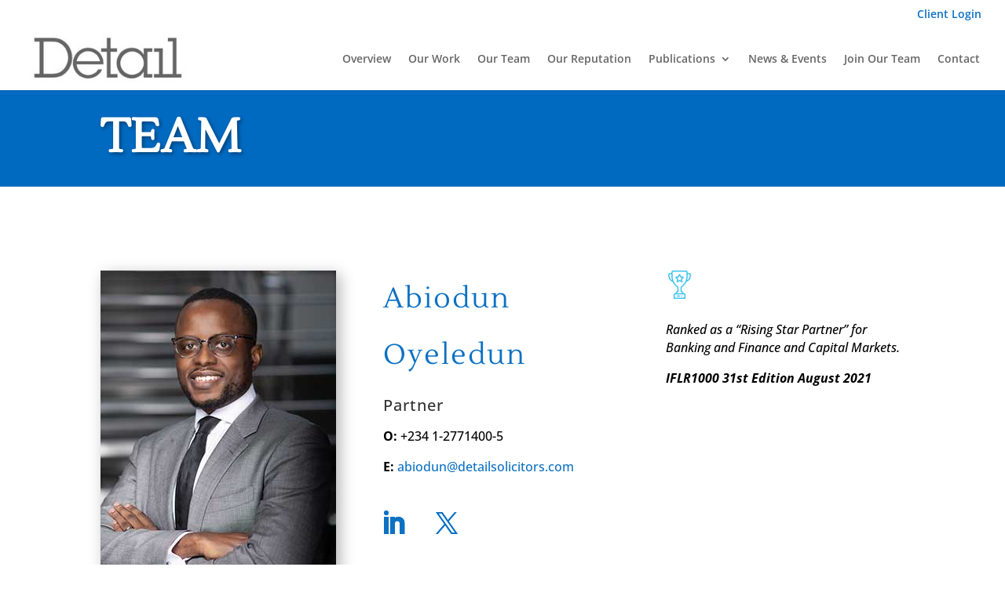

--- FILE ---
content_type: text/css
request_url: https://www.detailsolicitors.com/wp-content/et-cache/367/et-divi-dynamic-367-late.css?ver=1768041185
body_size: 226
content:
@font-face{font-family:ETmodules;font-display:block;src:url(//www.detailsolicitors.com/wp-content/themes/Divi/core/admin/fonts/modules/social/modules.eot);src:url(//www.detailsolicitors.com/wp-content/themes/Divi/core/admin/fonts/modules/social/modules.eot?#iefix) format("embedded-opentype"),url(//www.detailsolicitors.com/wp-content/themes/Divi/core/admin/fonts/modules/social/modules.woff) format("woff"),url(//www.detailsolicitors.com/wp-content/themes/Divi/core/admin/fonts/modules/social/modules.ttf) format("truetype"),url(//www.detailsolicitors.com/wp-content/themes/Divi/core/admin/fonts/modules/social/modules.svg#ETmodules) format("svg");font-weight:400;font-style:normal}

--- FILE ---
content_type: text/css
request_url: https://www.detailsolicitors.com/wp-content/et-cache/367/et-divi-dynamic-367-late.css
body_size: 226
content:
@font-face{font-family:ETmodules;font-display:block;src:url(//www.detailsolicitors.com/wp-content/themes/Divi/core/admin/fonts/modules/social/modules.eot);src:url(//www.detailsolicitors.com/wp-content/themes/Divi/core/admin/fonts/modules/social/modules.eot?#iefix) format("embedded-opentype"),url(//www.detailsolicitors.com/wp-content/themes/Divi/core/admin/fonts/modules/social/modules.woff) format("woff"),url(//www.detailsolicitors.com/wp-content/themes/Divi/core/admin/fonts/modules/social/modules.ttf) format("truetype"),url(//www.detailsolicitors.com/wp-content/themes/Divi/core/admin/fonts/modules/social/modules.svg#ETmodules) format("svg");font-weight:400;font-style:normal}

--- FILE ---
content_type: application/javascript
request_url: https://www.detailsolicitors.com/wp-content/uploads/siteground-optimizer-assets/wtfdivi-user-js.min.js?ver=1629278192
body_size: 499
content:
jQuery(function($){$('.et-social-icons:not(:has(.et-social-linkedin))').append('<li class="et-social-icon et-social-linkedin"><a href="https://www.linkedin.com/company/detail-commercial-solicitors/" class="icon" alt="LinkedIn" aria-label="LinkedIn"><span>LinkedIn</span></a></li>&nbsp;');$('.et-social-icons:not(:has(.et-social-youtube))').append('<li class="et-social-icon et-social-youtube"><a href="https://www.youtube.com/channel/UCmibEGzl6KDNnoboWf3AEqA" class="icon" alt="YouTube" aria-label="YouTube"><span>YouTube</span></a></li>&nbsp;')});jQuery(function($){$('.et-social-icon a, .et-extra-social-icon a').attr('target','_blank')});jQuery('#footer-info').html("<a href=\"\/legal-notice\/\">Legal Notices<\/a> | <a href=\"\/privacy-policy\/\">Privacy Policy<\/a> | <a href=\"\/cookie-policy\/\">Cookie Policy<\/a><br\/>\r\nCopyright &copy; <span class=\"divibooster_year\"><\/span><script>jQuery(function($){$(\".divibooster_year\").text(new Date().getFullYear());});<\/script> <strong>Detail Commercial Solicitors<\/strong>");jQuery(function($){})